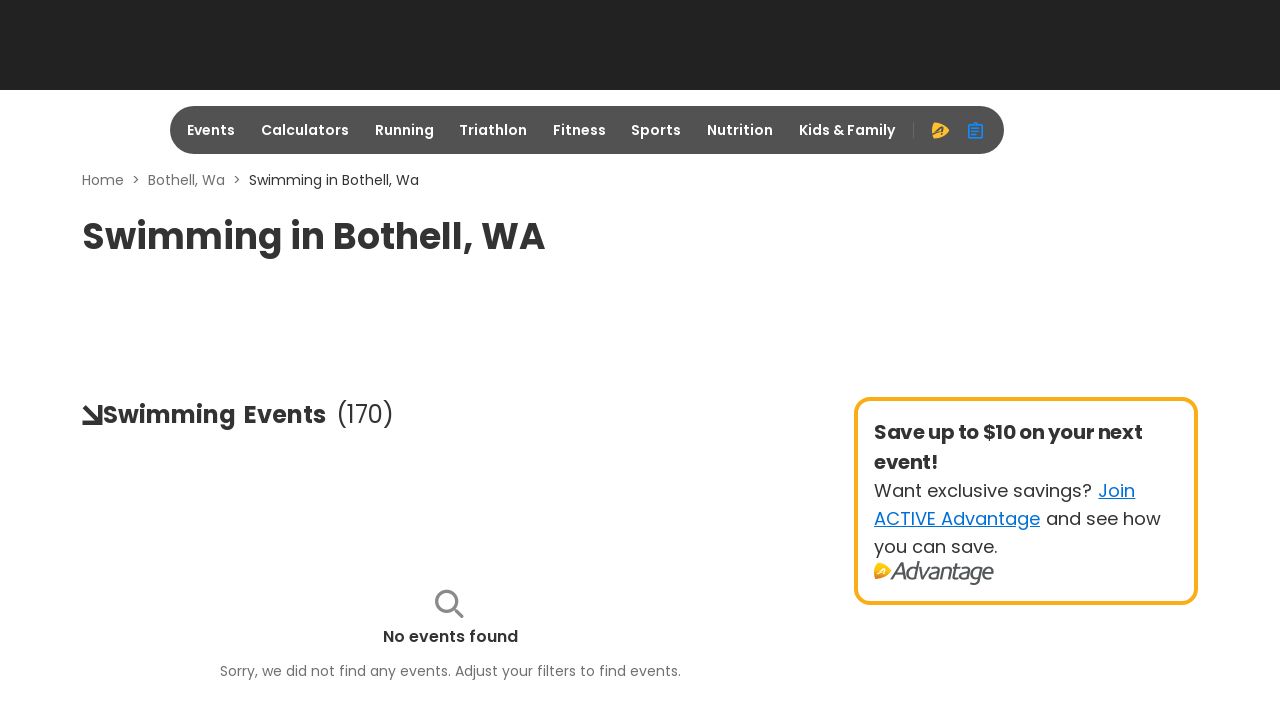

--- FILE ---
content_type: application/javascript; charset=utf-8
request_url: https://fundingchoicesmessages.google.com/f/AGSKWxXULWMRjHJTIzrFddWHkF9vUl7kOhKdz79SARSM4ogKGYO7QYoNo2gNWjj-S3J9eFYgxe9j1ceSYtiGRigdPskSSSoyfrCu6nuTSGjslU55nvCpbppb9GEAGZrkBPIMrwwNIoJjHmPqkudrbl4BnE8_K_KGB-0jF-ZNWG6Z7g6W0s3_34YY2whYnsMl/_/googleads3widetext./wp-ad.min./adv-div-_ads_iframe./buttonads.
body_size: -1293
content:
window['9e4affff-93d5-408c-97db-ba93ce018fff'] = true;